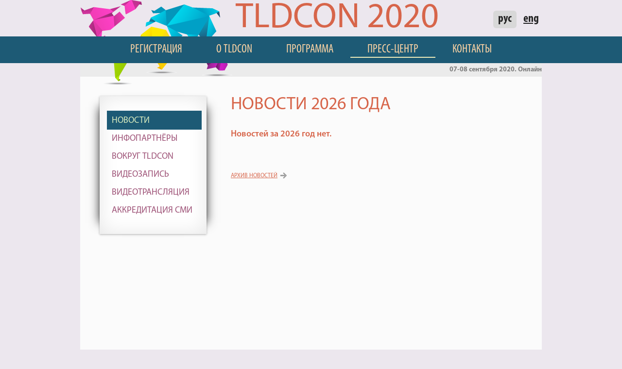

--- FILE ---
content_type: text/html; charset=UTF-8
request_url: https://meeting2020.cctld.ru/press/
body_size: 4473
content:

<!DOCTYPE html>
<html xmlns="http://www.w3.org/1999/xhtml">
<head>
<!-- Global site tag (gtag.js) - Google Analytics -->
<script async src="https://www.googletagmanager.com/gtag/js?id=UA-19595549-4"></script>
<script>
  window.dataLayer = window.dataLayer || [];
  function gtag(){dataLayer.push(arguments);}
  gtag('js', new Date());

  gtag('config', 'UA-19595549-4');
</script>
<meta http-equiv="Content-Type" content="text/html; charset=utf-8" />
<meta name="viewport" content="width=device-width" />
<meta name="yandex-verification" content="f95021cf661df18a" />
<meta name="robots" content="noindex" /><title>TLDCON 2020. Новости</title>

<title>TLDCON 2020. Пресс-центр конференции.</title>
<!DOCTYPE HTML>
<link href="/css/style.css?v=2" rel="stylesheet" type="text/css">
<link href="/css/drop_menu.css" rel="stylesheet" type="text/css">

</head>

<body>
<div class="wrapper">
<header>
	<section>
    	<div class="head_inner_response">
        	<div class="head_inner">
            	<a href="/"><div class="logo_inner"><div class="name">TLDCON 2020</div></div></a>
<div class="lang" style='top:-50px;'><span class="curLang">рус</span> <span> <a href="/en/press/">eng</a></span></div>            </div>
         </div>
<nav><div id="menu">
	<ul>

	<li id='topmenu'><a href='/reg/'>Регистрация</a>
		<ul>
			<li><a href='/reg/?p=reg'/>Регистрация</a></li>
			<li><a href='/reg/?p=list'/>Список участников</a></li>
		</ul>
	</li>

	<li id='topmenu'><a href='/about/'>О TLDCON</a>
		<ul>
			<li><a href='/about/?p=about'/>О TLDCON</a></li>
			<li><a href='/about/?p=history'/>История</a></li>
		</ul>
	</li>

	<li id='topmenu'><a href='/prog/'>Программа</a>
		<ul>
			<li><a href='/prog/?p=prog'/>Программа</a></li>
		</ul>
	</li>

	<li id='topmenu'><a href='/press/' style='border-bottom:2px solid #EEECB9;'>Пресс-центр</a>
		<ul>
			<li><a href='/press/?p=press'/>Новости</a></li>
			<li><a href='/press/?p=inf'/>Инфопартнёры</a></li>
			<li><a href='/press/?p=around'/>Вокруг TLDCON</a></li>
			<li><a href='/press/?p=video'/>Видеозапись</a></li>
			<li><a href='/press/?p=stream'/>Видеотрансляция</a></li>
			<li><a href='/press/?p=regsmi'/>Аккредитация СМИ</a></li>
		</ul>
	</li>

	<li id='topmenu'><a href='/contacts/'>Контакты</a>
		<ul>
			<li><a href='/contacts/?p=contacts'/>Контакты</a></li>
		</ul>
	</li>
	</ul>
	</div></nav>          <div class="head_inner_bottom">
          	<div class="where_inner">07-08 сентября 2020. Онлайн</div>
          </div>
        
    </section>
</header><section>
	<div class="inner content"> 
        <div class="inner_menu">        	
          <ul>
    	<li class=actv><a href="/press/?p=press">Новости</a></li>	    
	    	<li><a href="/press/?p=inf">Инфопартнёры</a></li>	    
	    	<li><a href="/press/?p=around">Вокруг TLDCON</a></li>	    
	    	<li><a href="/press/?p=video">Видеозапись</a></li>	    
	    	<li><a href="/press/?p=stream">Видеотрансляция</a></li>	    
	    	<li><a href="/press/?p=regsmi">Аккредитация СМИ</a></li>	    
	 
 
            </ul>
           </div>
           <div class="txt"><h1>Новости 2026 года</h1><h4>Новостей за 2026 год нет.</h4><br /><p id='more'><a href='?v=archive'>Архив новостей<img src='/img/more.png' border='0' align='absmiddle' /></a></p>

        </div>
    </div>
</section>
<br class="clearall">
<footer>
<div class="footer">
	<div class="inner">
    	<nav>
        		<ul class="menu_bottom">
		<li><a href='/reg/'>Регистрация</a></li>
		<li><a href='/about/'>О TLDCON</a></li>
		<li><a href='/prog/'>Программа</a></li>
		<li><a href='/press/'>Пресс-центр</a></li>
		<li><a href='/contacts/'>Контакты</a></li>
             		
      			</ul>
        </nav>   
    	<div class="line"></div>

    	<div class="copyright">© АНО «Координационный центр национального домена сети Интернет», 2020 <a href="http://www.cctld.ru">www.cctld.ru</a></div>        
        <div class="fb"><a href="https://www.facebook.com/events/443866159392107/"><img src="/img/fb.png" /></a>
        <a href="https://vk.com/event168435983"><img src="/img/vk.png" /></a></div>              
  </div>
</div>
</footer>

</div>
</body>
</html>

--- FILE ---
content_type: text/css
request_url: https://meeting2020.cctld.ru/css/style.css?v=2
body_size: 24328
content:
f@charset "utf-8";
/* CSS Document */

/* font-family: "MyriadProCondRegular"; */
@font-face {
    font-family: "MyriadProCondRegular";
    src: url("fonts/MyriadProCondRegular/MyriadProCondRegular.eot");
    src: url("fonts/MyriadProCondRegular/MyriadProCondRegular.eot?#iefix")format("embedded-opentype"),
    url("fonts/MyriadProCondRegular/MyriadProCondRegular.woff") format("woff"),
    url("fonts/MyriadProCondRegular/MyriadProCondRegular.ttf") format("truetype");
    font-style: normal;
    font-weight: normal;
}
/* font-family: "MyriadProCondBold"; */
@font-face {
    font-family: "MyriadProCondBold";
    src: url("fonts/MyriadProCondBold/MyriadProCondBold.eot");
    src: url("fonts/MyriadProCondBold/MyriadProCondBold.eot?#iefix")format("embedded-opentype"),
    url("fonts/MyriadProCondBold/MyriadProCondBold.woff") format("woff"),
    url("fonts/MyriadProCondBold/MyriadProCondBold.ttf") format("truetype");
    font-style: normal;
    font-weight: normal;
}

/* font-family: "MyriadProRegular"; */
@font-face {
    font-family: "MyriadProRegular";
    src: url("fonts/MyriadProRegular/MyriadProRegular.eot");
    src: url("fonts/MyriadProRegular/MyriadProRegular.eot?#iefix")format("embedded-opentype"),
    url("fonts/MyriadProRegular/MyriadProRegular.woff") format("woff"),
    url("fonts/MyriadProRegular/MyriadProRegular.ttf") format("truetype");
    font-style: normal;
    font-weight: normal;
}
/* font-family: "MyriadProBold"; */
@font-face {
    font-family: "MyriadProBold";
    src: url("fonts/MyriadProBold/MyriadProBold.eot");
    src: url("fonts/MyriadProBold/MyriadProBold.eot?#iefix")format("embedded-opentype"),
    url("fonts/MyriadProBold/MyriadProBold.woff") format("woff"),
    url("fonts/MyriadProBold/MyriadProBold.ttf") format("truetype");
    font-style: normal;
    font-weight: normal;
}
/* font-family: "MyriadProItalic"; */
@font-face {
    font-family: "MyriadProItalic";
    src: url("fonts/MyriadProItalic/MyriadProItalic.eot");
    src: url("fonts/MyriadProItalic/MyriadProItalic.eot?#iefix")format("embedded-opentype"),
    url("fonts/MyriadProItalic/MyriadProItalic.woff") format("woff"),
    url("fonts/MyriadProItalic/MyriadProItalic.ttf") format("truetype");
    font-style: normal;
    font-weight: normal;
}
/* font-family: "MyriadProSemiBold"; */
@font-face {
    font-family: "MyriadProSemiBold";
    src: url("fonts/MyriadProSemiBold/MyriadProSemiBold.eot");
    src: url("fonts/MyriadProSemiBold/MyriadProSemiBold.eot?#iefix")format("embedded-opentype"),
    url("fonts/MyriadProSemiBold/MyriadProSemiBold.woff") format("woff"),
    url("fonts/MyriadProSemiBold/MyriadProSemiBold.ttf") format("truetype");
    font-style: normal;
    font-weight: normal;
}
/* font-family: "MyriadProBoldItalic"; */

html,body,.wrapper {
	margin: 0;
	padding: 0;
  	background-color:#ECE7EE;
	color:#3D3D3D;
  	min-width: 1100px;
  	height: auto !important; 
	font-family: MyriadProRegular;
	font-size:18px;
	font-weight:normal;}
	
.wrapper { 
    height:100%;
    display:flex;
    flex-direction: column;
}

header {    
    flex: 0 0 auto;
}

section {    
    flex: 0 1 auto;
}

footer {    
    flex: 0 0 auto;
}
	
h1{	
	font-size:36px;
	font-weight:normal;
	color:#D7654A;
	text-transform: uppercase;
	font-family: MyriadProRegular;
	line-height:36px;
	}

h2,h3, h4, h5	{
	font-family: MyriadProSemiBold;
	color:#D7654A;
	}

a:link{color:#D7654A;}
a:visited{color:#D7654A;}
a:active{color:#917FA0;}
a:hover{color:#917FA0;} 


.head {		
	height:330px;
	background: url(/img/bg_head.png) left 115px repeat-x;		
	}

.head_inner_response {
	background:#ECE7EE;
	
}

.head_all {
	background:#FFFFFF url(/img/about_bg.png) left -50px;
	}
	
.head_inner {
	width:950px;
	height:75px;
	margin:0 auto;	
	background:url(/img/inner_logo.png) no-repeat;	
}

.head_inner_bottom {
	width:950px;
	height:28px;
	margin:0 auto;	
	background:#EBEBEB url(/img/inner_logo_bottom.png) no-repeat;
}

.logo_inner {
	height:75px;
	width:725px;
	float:left;	
	}

.logo_inner .name {
	font-size:72px;
	position:relative;
	left:320px;	
	bottom:5px;
	text-decoration:none;
	color:#D7654A;
}

.head div.inner {
	width:950px;
	height:330px;
	margin: 0 auto;
	background:url(/img/logo.png) left 50px no-repeat;
	}
		
		
.lang {
	position:relative;	
	height:50px;
	left:840px;
	top:20px;
	color:#222222;
	width:120px;
	font-size:24px;
	font-family:MyriadProCondBold;	
	}
	
.lang .curLang {
	background-color:#D8D8D8;
	padding:5px 10px 7px 10px;
		border-radius:6px;
	   -moz-border-radius:6px;
		 -o-border-radius:6px;
	-webkit-border-radius:6px;
		-ms-border-radius:6px;
	}

.lang span {
	margin-left:10px;
	}
	
.lang a:link{color:#222222;}
.lang a:visited{color:#222222;}
.lang a:active{color:#6C6C6C;}
.lang a:hover{color:#6C6C6C;}

	
.tldcon {
	width:500px;
	height:250px;
	float:left;	
	}

	
.tldcon .name {
	position:relative;
	top:0px;
	left:350px;
	font-size:72px;
	color:#D7654A;
}

.tldcon .context {
	color:#634d59;
	font-size:20px;
	font-weight:normal;
	position:relative;
	top:30px;
	left:360px;		
	font-family: MyriadProSemiBold;
	}
	
.tldcon .condate {
	position:relative;
	top:30px;
	left:70px;	
	font-size:20px;
	font-family: MyriadProSemiBold;
}

.when {
	color:#87D0A5;
	background-color:#1D5A75;	
	padding:7px 10px;
	width:180px;
	text-align:center;
			border-radius:6px;
	   -moz-border-radius:6px;
		 -o-border-radius:6px;
	-webkit-border-radius:6px;
		-ms-border-radius:6px;	
	}

.when:hover {
	color:#1D5A75;
	background-color:#87D0A5;
	transition:all .5s; 
			border-radius:6px;
	   -moz-border-radius:6px;
		 -o-border-radius:6px;
	-webkit-border-radius:6px;
		-ms-border-radius:6px;		
	}


.where {
	color:#634d59;
	padding:5px 0;
	text-align:center;
	width:200px;
	}
	
.where_inner {
	text-align:right;
	font-size:14px;
	font-family:MyriadProBold;
	line-height:28px;
	color:#7F7F7F;
}

.org, .org-over {
	position:relative;	
	top:-50px;
	left:700px;
	width:200px;
	height:60px;
	padding:20px 10px;
	opacity:0.90;
	-moz-opacity:0.90;
	-ms-filter: "progid:DXImageTransform.Microsoft.Alpha(Opacity=90)";
	filter: alpha(opacity=90);
	-khtml-opacity: 0.90;
	-webkit-filter:opacity(90%);	
	background-color:#FFFFFF;
			border-radius:10px;
	   -moz-border-radius:10px;
		 -o-border-radius:10px;
	-webkit-border-radius:10px;
		-ms-border-radius:10px;	
		box-sizing:padding-box;	
	}
.org-over {	
	background:none;
	position-relative;
	top:-240px;	
	}
	
.cctld, .cctld_en {	
	margin:0px auto 30px auto;
	width:190px;
	height:66px;
	background:url('/img/cctld.svg') center no-repeat;	
	border:none;	
	}


.cctld_en {
	background:url('/img/cctld_en.svg') center no-repeat;	
}
	
.tci, .tci_en {	
	margin:0 auto;
	width:152px;
	height:55px;
	background:url('/img/logo_tci_rus.png') center no-repeat;
	border:none;
	}
	

.tci_en {
	background:url('/img/logo_tci_eng.png') center no-repeat;
}

	
.inner {
	width:870px;	
	margin: 0 auto;		
	}
	
.content {
	background:#FBFBFB url(/img/inner_logo_end.png) no-repeat;
	overflow:hidden;
	min-height:660px;	
	padding: 40px;	
	}

.inner_menu {
	width:200px;	
	margin:0 45px 45px 0;
	float:left;	
	font-size:18px;
	font-face:MyriadProRegular;
	font-weight:normal;
	line-height:37px;	
	text-transform:uppercase;
	padding:30px 10px;	
	background:#FFFFFF;
box-shadow: 
	0 1px 4px rgba(0, 0, 0, .3),
   -23px 0 20px -23px rgba(0, 0, 0, .8),
   23px 0 20px -23px rgba(0, 0, 0, .8),
   0 0 40px rgba(0, 0, 0, .1) inset;
   -moz-box-shadow: 
   0 1px 4px rgba(0, 0, 0, .3),
   -23px 0 20px -23px rgba(0, 0, 0, .8),
   23px 0 20px -23px rgba(0, 0, 0, .8),
   0 0 40px rgba(0, 0, 0, .1) inset;
	-o-box-shadow: 
	0 1px 4px rgba(0, 0, 0, .3),
   -23px 0 20px -23px rgba(0, 0, 0, .8),
   23px 0 20px -23px rgba(0, 0, 0, .8),
   0 0 40px rgba(0, 0, 0, .1) inset;
	-ms-box-shadow: 
	0 1px 4px rgba(0, 0, 0, .3),
   -23px 0 20px -23px rgba(0, 0, 0, .8),
   23px 0 20px -23px rgba(0, 0, 0, .8),
   0 0 40px rgba(0, 0, 0, .1) inset;
	-webkit-box-shadow:
	0 1px 4px rgba(0, 0, 0, .3),
   -23px 0 20px -23px rgba(0, 0, 0, .8),
   23px 0 20px -23px rgba(0, 0, 0, .8),
   0 0 40px rgba(0, 0, 0, .1) inset;
}

.inner_menu a{
	text-decoration:none;	
	}

.inner_menu li, .menu_inner li.actv {	 
	list-style-type: none;				
	}


.inner_menu li.actv {
	background:#1d5a75;
	margin-left:-10px;
	padding-left:10px;
	padding-top:2px;
	}

.inner_menu li.actv a {		
	color:#DDEFC0;	
	}
	
.inner_menu ul{		
	padding-left: 0;
	margin:0 0 0 15px ;
	}

.inner_menu a:link{color:#9D5176;}
.inner_menu a:visited{color:#9D5176;}
.inner_menu a:active{color:#222222;}
.inner_menu a:hover{color:#222222;}
	
.txt {
	margin-top:-30px;
	width:600px;
	float:right;
	line-height:25px;				
	}

.about {
	width:950px;
	margin:0 auto;
	overflow:visible;
	}
	
.about .first_pic {
	width:948px;
	height:312px;
	background:url('/img/online.png') no-repeat;
		border-radius:0 0 10px 10px;
	   -moz-border-radius:0 0 10px 10px;
		 -o-border-radius:0 0 10px 10px;
	-webkit-border-radius:0 0 10px 10px;
		-ms-border-radius:0 0 10px 10px;		
	}


.plashka, .plashka-over {
	width:640px;
	height:45px;
	padding:0 10px 0 0;
	position:relative;
	left:30px;
	top:30px;
	opacity:0.90;
	-moz-opacity:0.90;
	-ms-filter: "progid:DXImageTransform.Microsoft.Alpha(Opacity=90)";
	filter: alpha(opacity=90);
	-khtml-opacity: 0.90;
	-webkit-filter:opacity(90%);	
	margin:0px 70px 0 0;
	background-color:#FFFFFF;
			border-radius:10px;
	   -moz-border-radius:10px;
		 -o-border-radius:10px;
	-webkit-border-radius:10px;
		-ms-border-radius:10px;		
	}

.plashka-over {	
	background:none;	
	margin-top:-45px;
	}

.about_all {
	/*height:660px;*/
	overflow:hidden;
}
	
.about_text {
	width:680px;
	margin:20px 20px 50px 0;
	float:left;		
	}

.partners {
	width:200px;
	min-height:350px;
	overflow:hidden;
	float:right;
	margin:40px 0 50px 0 ;
	background-color:#F8F8F8;
	padding:0 20px 20px 20px;
	text-align:center;
			border-radius:10px;
	   -moz-border-radius:10px;
		 -o-border-radius:10px;
	-webkit-border-radius:10px;
		-ms-border-radius:10px;		
	}


.partners .desc {
	color:#9A9A9A;
	font-size:14px;
	text-transform:uppercase;
	margin: 30px 0 0 0;
	}

.actual_links {
	margin-top:10px;	
	}
	
.actual_links li{
	display:inline-block;
	margin-right:20px;
	font-family:MyriadProRegular;
	font-size:18px;
	text-decoration:underline;
	}
.actual_links a {text-decoration:none;}
.actual_links a:link{color:#000000;}
.actual_links a:visited{color:#000000;}
.actual_links a:active{color:#D7654A;}
.actual_links a:hover{color:#D7654A;}

.prevconf_inside {		
	background:#D5AE4A;	
	}

.prevconf {
	width:950px;
	margin:0 auto;
	color:#EEECB9;
	height:650px;	
	}
.prevconf h1 {
	position:relative;
	top:10px;
	color:#1D5A75 !important;
	}

.address {	
	background:#0D455D url(/img/lotte_bg_inverse.png) repeat-x;	
}

.address h2 {
	font-family:MyriadProRegular;
	font-size:24px;
	font-weight:normal;
	color:#EEECB9;
	}
	
	
.address .inner {
	text-align:center;
	padding:10px;	
	}
	
.line {
	margin: 20px auto;
	height:1px;
	background-color:#EEECB9;
	width:60%;}

.map {
	width:100%; 	
	height:400px;
	margin-bottom:-18px;
	}	
	
.clearboth {
	clear:both;}
	
	
.footer {
	clear:all;	
	width:100%;	
	height:150px;
	background-color:#1d5a75;
	border-bottom:1px solid #FFFFFF;
	margin:-20px 0 0;    
	}
	
.footer .menu_bottom {
	padding:25px 0 5px;
	}
	
.footer .menu_bottom ul {	
	display: inline;	
	}
	
.footer .menu_bottom li{
	display:inline;
	font-size:24px;	
	font-family:MyriadProCondRegular;
	color:#FFD5A5;
	text-transform: uppercase;
	margin:10px;	
	}
	
.menu_bottom a {
	text-decoration:none;
	}
		
.menu_bottom a:link{color:#DDEFC0;}
.menu_bottom a:visited{color:#DDEFC0;}
.menu_bottom a:active{color:#222222;}
.menu_bottom a:hover{color:#222222;}

.copyright {
	font-size:12px;
	color:#DDEFC0;
	display:inline-block;
	}

.footer .inner {
	margin: 0 auto;
	text-align:center;
	}
	
.footer .line {
	width:100%;
	margin-top:0;
	}
	
.copyright a:link{color:#EEECB9;}
.copyright a:visited{color:#EEECB9;}
.copyright a:active{color:#002a41;}
.copyright a:hover{color:#002a41;}

.fb {
	position:relative;
	top:8px;
	left:30px;
	display:inline-block;		
	}

.footer div a {
	text-decoration:none;
	}
.clearall {
	clear:all;}

input[type=text] {
    color:#999;
}
	
input[type=text]:focus {
    color:#000;
	}

input#submit {
	height:30px;
	padding:5px 40px;
	font-family:"MyriadProBold";
	color:#FFD5A5 !important;	
	background-color:#1d5a75;
	background-image: -moz-linear-gradient(#1d5a75, #216684); 
	background-image: -webkit-gradient(linear, left top, left bottom, from(#1d5a75), to(#216684));	
	background-image: -webkit-linear-gradient(#1d5a75, #216684);	
	background-image: -o-linear-gradient(#1d5a75, #216684);
	background-image: -ms-linear-gradient(#1d5a75, #216684);
	background-image: linear-gradient(#1d5a75, #216684);
	cursor:pointer;	
	}
	
.reg_form input {border:1px solid #A4B1C9; width:350px;height:20px;font-size:14px;
 -moz-border-radius: 6px; /* FF1+ */
 -webkit-border-radius: 6px; /* Saf3+, Chrome */
  border-radius: 6px; /* Opera 10.5, IE 9 */}
textarea {border:1px solid #A4B1C9; width:600px;height:100px;
 -moz-border-radius: 6px; /* FF1+ */
 -webkit-border-radius: 6px; /* Saf3+, Chrome */
  border-radius: 6px; /* Opera 10.5, IE 9 */}
select {border:1px solid #A4B1C9;
 -moz-border-radius: 6px; /* FF1+ */
 -webkit-border-radius: 6px; /* Saf3+, Chrome */
  border-radius: 6px; /* Opera 10.5, IE 9 */}  
   
  
.reg_form input#submit {
	width:150px;
	height:40px;
	margin-left:30px;
}

.reg_form input#submit:hover {
	background-color:#EEECB9;
}

fieldset {	
	border:none;
	}

.reg form {
	width:600px;
	font-size:12px;		
	}

.reg form input, .reg form select {
  display: block;
  width: 500px;
  height: 35px;
  background-color: #FFFFFF;
  border: 1px solid #CCCCCC;
  margin: 7px 0 20px 0;
  padding: 0 0 0 10px;
  }
  
.reg form input:focus, .reg form select:focus {
    border: 1px solid #9b9b9b;
    outline: none; 
  }
  
.reg form select {
	width:70px;
	-webkit-appearance: menulist; 
	-moz-appearance: menulist;
	appearance: menulist;
	}
	
.reg form input#excursion{
	width:30px;	    
	}
	
.reg label span {
    color: red;
    font-style: 13px;
    margin-left: 5px; 
	}
.reg form input#submit {
	width:150px;
	height:40px;
	background-color:#cf7603;	
	font-size:18px;
	color:#FFFFFF;
	padding: 0 10px;
}

input {		
	border:1px solid #CCCCCC;
	padding:5px 15px;	
	font-size:14px;
	border-radius: 4px;
	   -moz-border-radius: 4px;
		 -o-border-radius: 4px;
	-webkit-border-radius: 4px;
		-ms-border-radius: 4px;
	}
	
strong {
	font-family:"MyriadProBold";
	}

.email_ok {
	margin:30px 0 20px 0;
	color:#1D5A75;
	font-family:"MyriadProBold";
	line-height:30px;
	}

.email_alert {
	margin:10px 0 20px 0;
	color:red;
	font-family:"MyriadProBold";
	}

table.tbl {
	border-collapse:collapse;	
	}

 table.tbl td{	
 	font-size:14px;
	padding:7px;
	border-bottom:1px solid #CCCCCC;
	vertical-align:top;
	}
	
table.tbl th {	
	
	padding:7px;
	background-color:#1d5a75;
	text-align:left;
	color:#EEECB9;
	height:30px;
	border-right:1px dotted #F0F0F0;
	border-left:none;
	border-top:none;
	border-bottom:none;	
	}
	
table.tbl th:first-child {	
border-top-left-radius:4px;
border-bottom-left-radius:4px;
 
-moz-border-radius-topleft:4px;
-moz-border-radius-bottomleft:4px;

-webkit-border-top-left-radius:4px;
-webkit-border-bottom-left-radius:4px;
}

table.tbl th:last-child {	
border-top-right-radius:4px;
border-bottom-right-radius:4px;
 
-moz-border-radius-topright:4px;
-moz-border-radius-bottomright:4px;

-webkit-border-top-right-radius:4px;
-webkit-border-bottom-right-radius:4px;
border-right:none;
}
	
table.tbl th a{
	font-size:14px;	
	text-decoration:none;
	text-transform:uppercase;			
	}

table.tbl th a:link{color:#FFFFFF;}
table.tbl th a:visited{color:#FFFFFF;}
table.tbl th a:active{color:#CCCCCC;}
table.tbl th a:hover{color:#CCCCCC;}

table.tbl tr:hover {
	background-color:#DEDEDE;
	}
#more {font-size:12px;text-transform:uppercase;}
#more img {margin:0 10px 0 5px;}

.arrow {margin-top:30px;font-size:12px;font-weight:normal;}
.arrow a {text-transform:uppercase;}
.arrow img {margin:0 5px 0 0;border:none;}
.left {margin-left:10px;}

div.news {
	padding:0 10px;
	border-bottom:1px dotted #CCCCCC;
	}
div.news:hover {
	background-color:#FFFFFF;
	}	
#ndate {font-size:14px;color:#454545;padding:20px 0 0 0;margin-bottom:-10px;font-family:"MyriadProBold";}
#anounce {font-size:14px;padding:0 0 20px 0;}

table.tbl_admin {
	border-collapse:collapse;	
	}

table.tbl_admin#apages {
	width:30%;	
	}

table.tbl_admin td{	
 	font-size:14px;
	padding:7px;
	border-bottom:1px dotted #CCCCCC;
	vertical-align:top;
	}

table.tbl_admin th#newsdate{	
	width:2%;
	}
	
table.tbl_admin th#aposition{	
	width:40%;
	}

table.tbl_admin th#asmi{	
	width:40%;
	}
	
.tbl_admin {
	font-size:14px;
	padding:10px;
	border-bottom:1px dotted #CCCCCC;
	vertical-align:top;
	background-color:#FFFFFF;
	margin-bottom:50px;	
	}

table.tbl_admin th {	
	padding:7px;
	background-color:#7F7F7F;
	text-align:left;
	height:30px;
	}
	
table.tbl_admin th:first-child {	
border-top-left-radius:4px;
border-bottom-left-radius:4px;
 
-moz-border-radius-topleft:4px;
-moz-border-radius-bottomleft:4px;

-webkit-border-top-left-radius:4px;
-webkit-border-bottom-left-radius:4px;

width:1%;
}

table.tbl_admin th:last-child {	
border-top-right-radius:4px;
border-bottom-right-radius:4px;
 
-moz-border-radius-topright:4px;
-moz-border-radius-bottomright:4px;

-webkit-border-top-right-radius:4px;
-webkit-border-bottom-right-radius:4px;

width:2%;
}
	
table.tbl_admin th a{
	font-size:14px;	
	text-decoration:none;
	text-transform:uppercase;			
	}

table.tbl_admin th {color:#FFFFFF;}

table.tbl_admin tr:hover {
	background-color:#F0F0F0;
	}

table.tbl_admin a:link{color:#187092;}
table.tbl_admin a:visited{color:#187092;}
table.tbl_admin a:active{color:#999999;}
table.tbl_admin a:hover{color:#999999;}

table.tbl_admin_sections {
	margin:10px 0 10px 0; 	
	}
	
table.tbl_admin_sections td {
	padding:10px; 
	font-size:14px;
	}

		.fancybox-custom .fancybox-skin {
			box-shadow: 0 0 50px #222;
		}	
		.fancybox img {
			border:none;
			margin:7px;
			
		}
		.fancybox img:hover {
			border:none;
			box-shadow:none;
		}
.programm {
	width:100%;
	margin-bottom:50px;
	}
.program_rowbg {
	background-color:#F0F0F0;
	}
.programm .description {
	color:#821C7E;
	font-size:12px;
	padding:10px 10px 10px 20px;
	border-left:5px solid #1D5A75;
}
.time {
	font-family: "MyriadProBold";
	width:80px;	
	vertical-align:middle;
	}
.banner {
	float:right;
	width:220px;
	height:210px;
	margin-top:-80px;
	border:1px solid #CCCCCC;
    border-radius: 3px;
	-moz-border-radius: 3px;
	-o-border-radius: 3px;
	-ms-border-radius: 3px;
	-webkit-border-radius: 3px;
	}
#tbl_prog_first {
	float:left;
	width:350px;
	}
.programm ul li{
	/*margin-bottom:5px;*/
	}
.present {	
	background:url(/img/pdf.png?v=2) no-repeat;
	padding:0 0 2px 20px;
	margin:0 0 0 5px;
}

.present#svg {
	background:url(/img/chrome.png) no-repeat !important;	
}

.present#video {
	background:url(/img/video.png) no-repeat !important;
	padding-left:16px !important;
}

.transfer {
	background:url(/img/transfer.png?v=2) 10px 170px no-repeat;		
	border:5px solid #F0F0F0;
	height:350px;
	width:80%;
	padding:10px;
	border-radius: 5px;
	-moz-border-radius: 5px;
	-o-border-radius: 5px;
	-ms-border-radius: 5px;
	-webkit-border-radius: 5px;
	}
.transfer_to, .transfer_back {
	 margin:0 20px 20px;
	 float:left;
	 padding: 0 10px;
	 border-radius: 5px;
	-moz-border-radius: 5px;
	-o-border-radius: 5px;
	-ms-border-radius: 5px;
	-webkit-border-radius: 5px;	
	border: 2px solid rgba(0, 0, 0, .0);
	}

.transfer_to h3, .transfer_back h3 {
	color:#cf6aa6;
	background-color:#FFFFFF;
	padding:3px 5px;
	border:1px solid #CCCCCC;
	border-radius: 3px;
	-moz-border-radius: 3px;
	-o-border-radius: 3px;
	-ms-border-radius: 3px;
	-webkit-border-radius: 3px;
	}
.delimiter {
	height:2px;
	width:90%;
	background-color:#F0F0F0;
	margin-bottom:30px
	}

.transfer_to li:hover, .transfer_back li:hover {
	color:#cf6aa6;
	list-style-image:url(/img/bus_hover.png);
	}

.transfer_to h3:hover, .transfer_back h3:hover {
	color:#FFFFFF;
	background-color:#cf6aa6;
	}
	
.transfer_to:hover, .transfer_back:hover {			
	border:2px solid #F0F0F0;
	background-color:#FFFFFF;
	transition:all .5s;
	webkit-transition:all .5s;
	moz-transition:all .5s;
	o-transition:all .5s;
	}
.transfer_to:hover h3, .transfer_back:hover h3 {
	color:#FFFFFF;
	background-color:#cf6aa6;
	}
.transfer_to li, .transfer_back li {
	list-style-image:url(/img/bus.png);
	}
a.broadcast:link{color:#000000 !important;}
a.broadcast:visited{color:#000000 !important;}
a.broadcast:active{color:#fabb23 !important;}
a.broadcast:hover{color:#fabb23 !important;}

ul.video-section li{
	border-bottom:1px dashed #CCCCCC;
	padding: 5px; 
	}

ul.video-section li:hover{
	background-color:#DEDEDE;
	}
	
.title h1 {
	color:#FFF;
}

.slider-wrap,.tiles-wrap {
		border-radius: 10px;
	-moz-border-radius: 10px;
	-o-border-radius: 10px;
	-ms-border-radius: 10px;
	-webkit-border-radius: 10px;
}
.inf div{	
 	font-size:14px;
	padding:7px;
	border-bottom:1px dotted #CCCCCC;
	vertical-align:top;
	}
inf div:hover {
	background-color:#FFFFFF;
	}
.inf {
	font-size:14px;
	}
.inf img {
	border:none;
	}
.inf h2 {
	text-align:center;
	text-transform:uppercase;
	font-size:28px !important;	
	font-family: MyriadProRegular;
	font-weight:normal;
}

.tiles-description {
			border-radius:0 0 10px 10px;
	-moz-border-radius:0 0 10px 10px;
	-o-border-radius:0 0 10px 10px;
	-ms-border-radius:0 0 10px 10px;
	-webkit-border-radius:0 0 10px 10px;
}

.start, .stop {
			border-radius: 6px;
	-moz-border-radius: 6px;
	-o-border-radius: 6px;
	-ms-border-radius: 6px;
	-webkit-border-radius: 6px;
}

.stop {
	background:#1b6588 !important;
}

.tiles-timer {
	background:#6fc2e9 !important;
}
.terms {
	font-style:italic;
	font-size:14px;
}

.ipartners {
	width:100%;
	}
	

.ipartners .title {
	float:left;
	width:40%;
	}
	
.ipartners table {
	width:100%;
	margin:10px auto;
	border-collapse:collapse;
	border-spacing:0;
	border: 2px solid #EBEBEB;	
	}
	
.ipartners table td, th {
	width:14%;
	height:70px;
	border:1px dotted #CCCCCC;
	text-align:center;
	padding:15px; 
	}
	
.ipartners #partners {
	font-size:12px;
	font-family:opensans-semibold;
	text-transform:uppercase;
	color:#cf7603;
	}
 
.ipartners #partners th {
	vertical-align:center;
	height:20px;
	background-color:#F0F0F0;
	}
	
.ipartners #partners th:first-child {
	border-top-left-radius:4px; 
	-moz-border-radius-topleft:4px;
	-webkit-border-top-left-radius:4px;
}

.ipartners #partners th:last-child {
	border-top-right-radius:4px; 
	-moz-border-radius-topright:4px;
	-webkit-border-top-right-radius:4px;
}
  
.ipartners img {
  -webkit-filter: grayscale(100%); 
  opacity: 0.9;
  filter: grayscale(100%);	
  border:none;	
}
 
.ipartners img:hover {
  -webkit-filter: grayscale(0%);
  opacity: 1.0;	 
  filter: grayscale(0%); 
  border:none;
}
.ipartners p {
	color:#D7654A;
	font-size:18px;
	text-transform:uppercase;
	text-align:center;
	font-weight:normal;
	margin: 30px 0 0 0;
}
.message {
	margin-left:100px;
	font-size:14px;	
}
.message input {
	border:0;		
}
.message .lbl{
	margin-right:-150px;
}
.infopartners div {
  margin: 0 0 50px 0;  
}

--- FILE ---
content_type: text/css
request_url: https://meeting2020.cctld.ru/css/drop_menu.css
body_size: 4056
content:
@charset "utf-8";
/* CSS Document */

/* font-family: "MyriadProCondRegular"; */
@font-face {
    font-family: "MyriadProCondRegular";
    src: url("fonts/MyriadProCondRegular/MyriadProCondRegular.eot");
    src: url("fonts/MyriadProCondRegular/MyriadProCondRegular.eot?#iefix")format("embedded-opentype"),
    url("fonts/MyriadProCondRegular/MyriadProCondRegular.woff") format("woff"),
    url("fonts/MyriadProCondRegular/MyriadProCondRegular.ttf") format("truetype");
    font-style: normal;
    font-weight: normal;
}

/*************************** Основные пункты */
#menu{
    position:relative;    
	background-color:#1D5A75;
    height:55px;
    margin:0 auto;	
    padding:0;
    width:100%;
	z-index:10; /* для отображения подпунктов поверх остальных блоков */	
}
#menu ul, /* сбрасываем поля и отступы у списков */
#menu ul ul {
	list-style:none;
    padding:0;
    margin:0;
}
#menu ul {	
    clear:left;
    position:relative;
    right:50%;
    height:30px;
    float:right;
    text-align:center;
    font:24px MyriadProCondRegular;
	text-transform:uppercase;  
	margin-top:13px;		 	
}
#menu ul li {
    position:relative;
    left:50%;
    float:left;
    height:40px;
    padding:0;
    margin:0;	
}

#menu ul li a {
    display:block;
    color: #FFD5A5;
    text-decoration: none;
    padding:0 35px;
}

#menu ul li:first-child {
	padding-left:0px;
	}

#menu ul li:last-child {
	border:none;
	box-shadow:none;
	padding-right:0px;
}

#menu ul li a:hover {	
	border-bottom:2px solid #DDEFC0;    
	color: #B7D28B;
	transition:all .5s; 
	
}
#menu ul li:hover > ul {
	opacity: 1;
	visibility: visible;
	margin: 0;
}
 
/*************************** Выпадающие подпункты */
#menu ul li ul {

	background: linear-gradient(#266d8d, #1d5a75);
	border:1px solid #FFD5A5;	
	transition: all .2s ease-in-out;
	text-transform:none;
	opacity: 0;
	visibility: hidden;
    position:absolute;
    left:0;
    top:40px;
    font-size:14px;
	height:auto;
    width:200px;
	border-radius:0 0 10px 10px; 
}
#menu ul li ul li {
	border:none;	
	box-shadow: 0 1px 0 #266d8d, 0 2px 0 #1d5a75;
    position:relative;
	left:0;
    float:none;
    height:auto;
    margin:0;
    text-align:left !important;
	font-family:MyriadProRegular;		
}
#menu ul li ul li:last-child {
	-moz-box-shadow: none;
	-webkit-box-shadow: none;
	box-shadow: none;
}

#menu ul li ul li a {
    padding:10px 8px;
    border:none
}

/*************************** Выпадающие пункты второго уровня */
#menu ul li ul li ul {
	top: 0;
	left: 150px;
	margin: 0 0 0 20px;
	_margin: 0; /*IE6 only*/
	box-shadow: -1px 0 0 rgba(255,255,255,.3);
	-moz-box-shadow: -1px 0 0 rgba(255,255,255,.3);
	-o-box-shadow: -1px 0 0 rgba(255,255,255,.3);
	-ms-box-shadow: -1px 0 0 rgba(255,255,255,.3);
	-webkit-box-shadow: -1px 0 0 rgba(255,255,255,.3);
	font-family:MyriadProRegular;	
}

/* Стрелочки на подпунктах */
#menu ul ul li:first-child > a {
	border-radius: 3px 3px 0 0;
	-moz-border-radius: 3px 3px 0 0;
	-o-border-radius: 3px 3px 0 0;
	-ms-border-radius: 3px 3px 0 0;
	-webkit-border-radius: 3px 3px 0 0;	
}
#menu ul ul li:first-child > a:after {
	content: '';
	position: absolute;
	left: 40px;
	top: -6px;
	
	border-left: 6px solid transparent;
	border-right: 6px solid transparent;
	border-bottom: 6px solid #EBEBEB;
}
#menu ul ul ul li:first-child a:after {
	left: -6px;
	top: 50%;
	margin-top: -6px;
	border-left: 0;	
	border-bottom: 6px solid transparent;
	border-top: 6px solid transparent;
	border-right: 6px solid #3b3b3b;
}
#menu ul ul li:first-child a:hover:after {border-bottom-color: #FFFFFF}

#menu ul ul ul li:first-child a:hover:after {
	border-right-color: #0299d3; 
	border-bottom-color: transparent; 	
}
#menu ul ul li:last-child > a {
	-moz-border-radius: 0 0 10px 10px;
	-webkit-border-radius: 0 0 10px 10px;
	border-radius: 0 0 10px 10px;
}